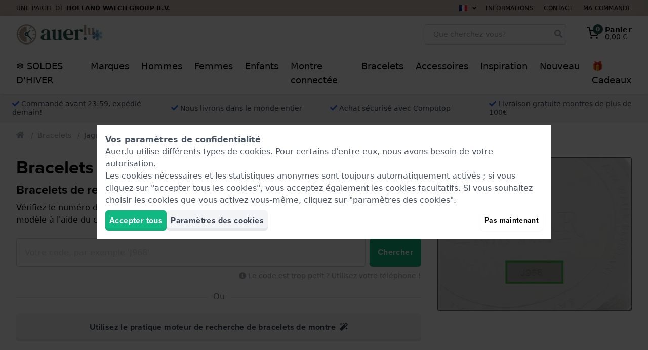

--- FILE ---
content_type: application/javascript
request_url: https://www.auer.lu/js/strap-wizard-pagebuilder.js?id=cbbeb9d41752b017afb8c4fd7481cd74
body_size: 1076
content:
(()=>{"use strict";if("undefined"!=typeof window){var t={get passive(){!0}};window.addEventListener("testPassive",null,t),window.removeEventListener("testPassive",null,t)}"undefined"!=typeof window&&window.navigator&&window.navigator.platform&&(/iP(ad|hone|od)/.test(window.navigator.platform)||"MacIntel"===window.navigator.platform&&window.navigator.maxTouchPoints);var e=function(t){dataLayer.push(t)};function n(t,e){var n=Object.keys(t);if(Object.getOwnPropertySymbols){var i=Object.getOwnPropertySymbols(t);e&&(i=i.filter((function(e){return Object.getOwnPropertyDescriptor(t,e).enumerable}))),n.push.apply(n,i)}return n}function i(t){for(var e=1;e<arguments.length;e++){var i=null!=arguments[e]?arguments[e]:{};e%2?n(Object(i),!0).forEach((function(e){o(t,e,i[e])})):Object.getOwnPropertyDescriptors?Object.defineProperties(t,Object.getOwnPropertyDescriptors(i)):n(Object(i)).forEach((function(e){Object.defineProperty(t,e,Object.getOwnPropertyDescriptor(i,e))}))}return t}function o(t,e,n){return e in t?Object.defineProperty(t,e,{value:n,enumerable:!0,configurable:!0,writable:!0}):t[e]=n,t}window.App=i(i({},window.App),{},{Pagebuilder:i(i({},window.App.Pagebuilder),{},{StrapWizardStart:function(t){return{open:!1,query:null,brands:null,loaded:!1,lockBody:function(t){t&&(this.loaded||this.loadBrands())},loadBrands:function(){var e=this;axios.post(t).then((function(t){e.brands=t.data})).catch((function(t){console.log(t)})).then((function(){e.loaded=!0}))}}},StrapWizardBrand:function(t,n){return{open:!1,step:n,firstStep:n,loading:!1,question:1,questions:{1:"straight_mount",2:"strap_width",3:"strap_material",4:"strap_color",5:"strap_clasp_color"},options:null,lockBody:function(n){n&&(this.step=this.firstStep,e({event:"strapSearchWizardUse",Page:t}))},checkForAutoOpen:function(){var t=window.location.hash;t&&"#wizard"===t&&(this.step=this.firstStep,this.open=!0)},prepareStep:function(t){switch(t){case"start":break;case"questions":window.dispatchEvent(new CustomEvent("clear-filters")),this.loading=!0,this.question=1}},loadQuestion:function(){if(this.question>this.questions.length)return this.loading=!1,void(this.step="result");var n=document.querySelectorAll('input[name="filter['+this.questions[this.question]+'][]"]');if(!n.length)return e({event:"strapSearchWizardComplete",Page:t}),void(this.question<=2?this.step="error":this.step="result");var i={};"strap_material"!==this.questions[this.question]&&"strap_color"!==this.questions[this.question]&&"strap_clasp_color"!==this.questions[this.question]||(i.none="Geen voorkeur"),n.forEach((function(t){i[t.value]=t.dataset.value})),this.loading=!1,this.options=i},setFilter:function(t){if(this.options=null,this.loading=!0,"none"!==t){var e=document.querySelector('input[name="filter['+this.questions[this.question]+'][]"][value="'+t+'"]');if(!e)return void(this.step="error");window.dispatchEvent(new CustomEvent("set-filter",{detail:{id:e.id}}))}this.question++,"none"===t&&this.loadQuestion()}}}})})})();

--- FILE ---
content_type: application/javascript
request_url: https://www.auer.lu/js/slider.js?id=3d20ab8c7b70a06064674dc403876f4f
body_size: 13051
content:
(()=>{"use strict";var t=window,e=t.requestAnimationFrame||t.webkitRequestAnimationFrame||t.mozRequestAnimationFrame||t.msRequestAnimationFrame||function(t){return setTimeout(t,16)},n=window,i=n.cancelAnimationFrame||n.mozCancelAnimationFrame||function(t){clearTimeout(t)};function r(){for(var t,e,n,i=arguments[0]||{},r=1,o=arguments.length;r<o;r++)if(null!==(t=arguments[r]))for(e in t)i!==(n=t[e])&&void 0!==n&&(i[e]=n);return i}function o(t){return["true","false"].indexOf(t)>=0?JSON.parse(t):t}function a(t,e,n,i){if(i)try{t.setItem(e,n)}catch(t){}return n}function u(){var t=document,e=t.body;return e||((e=t.createElement("body")).fake=!0),e}var l=document.documentElement;function s(t){var e="";return t.fake&&(e=l.style.overflow,t.style.background="",t.style.overflow=l.style.overflow="hidden",l.appendChild(t)),e}function c(t,e){t.fake&&(t.remove(),l.style.overflow=e,l.offsetHeight)}function f(t,e,n,i){"insertRule"in t?t.insertRule(e+"{"+n+"}",i):t.addRule(e,n,i)}function d(t){return("insertRule"in t?t.cssRules:t.rules).length}function v(t,e,n){for(var i=0,r=t.length;i<r;i++)e.call(n,t[i],i)}var p="classList"in document.createElement("_"),m=p?function(t,e){return t.classList.contains(e)}:function(t,e){return t.className.indexOf(e)>=0},h=p?function(t,e){m(t,e)||t.classList.add(e)}:function(t,e){m(t,e)||(t.className+=" "+e)},y=p?function(t,e){m(t,e)&&t.classList.remove(e)}:function(t,e){m(t,e)&&(t.className=t.className.replace(e,""))};function g(t,e){return t.hasAttribute(e)}function b(t,e){return t.getAttribute(e)}function x(t){return void 0!==t.item}function w(t,e){if(t=x(t)||t instanceof Array?t:[t],"[object Object]"===Object.prototype.toString.call(e))for(var n=t.length;n--;)for(var i in e)t[n].setAttribute(i,e[i])}function C(t,e){t=x(t)||t instanceof Array?t:[t];for(var n=(e=e instanceof Array?e:[e]).length,i=t.length;i--;)for(var r=n;r--;)t[i].removeAttribute(e[r])}function M(t){for(var e=[],n=0,i=t.length;n<i;n++)e.push(t[n]);return e}function T(t,e){"none"!==t.style.display&&(t.style.display="none")}function E(t,e){"none"===t.style.display&&(t.style.display="")}function O(t){return"none"!==window.getComputedStyle(t).display}function A(t){if("string"==typeof t){var e=[t],n=t.charAt(0).toUpperCase()+t.substr(1);["Webkit","Moz","ms","O"].forEach((function(i){"ms"===i&&"transform"!==t||e.push(i+n)})),t=e}for(var i=document.createElement("fakeelement"),r=(t.length,0);r<t.length;r++){var o=t[r];if(void 0!==i.style[o])return o}return!1}function S(t,e){var n=!1;return/^Webkit/.test(t)?n="webkit"+e+"End":/^O/.test(t)?n="o"+e+"End":t&&(n=e.toLowerCase()+"end"),n}var L=!1;try{var N=Object.defineProperty({},"passive",{get:function(){L=!0}});window.addEventListener("test",null,N)}catch(t){}var B=!!L&&{passive:!0};function D(t,e,n){for(var i in e){var r=["touchstart","touchmove"].indexOf(i)>=0&&!n&&B;t.addEventListener(i,e[i],r)}}function P(t,e){for(var n in e){var i=["touchstart","touchmove"].indexOf(n)>=0&&B;t.removeEventListener(n,e[n],i)}}function H(){return{topics:{},on:function(t,e){this.topics[t]=this.topics[t]||[],this.topics[t].push(e)},off:function(t,e){if(this.topics[t])for(var n=0;n<this.topics[t].length;n++)if(this.topics[t][n]===e){this.topics[t].splice(n,1);break}},emit:function(t,e){e.type=t,this.topics[t]&&this.topics[t].forEach((function(n){n(e,t)}))}}}Object.keys||(Object.keys=function(t){var e=[];for(var n in t)Object.prototype.hasOwnProperty.call(t,n)&&e.push(n);return e}),"remove"in Element.prototype||(Element.prototype.remove=function(){this.parentNode&&this.parentNode.removeChild(this)});var k=function(t){t=r({container:".slider",mode:"carousel",axis:"horizontal",items:1,gutter:0,edgePadding:0,fixedWidth:!1,autoWidth:!1,viewportMax:!1,slideBy:1,center:!1,controls:!0,controlsPosition:"top",controlsText:["prev","next"],controlsContainer:!1,prevButton:!1,nextButton:!1,nav:!0,navPosition:"top",navContainer:!1,navAsThumbnails:!1,arrowKeys:!1,speed:300,autoplay:!1,autoplayPosition:"top",autoplayTimeout:5e3,autoplayDirection:"forward",autoplayText:["start","stop"],autoplayHoverPause:!1,autoplayButton:!1,autoplayButtonOutput:!0,autoplayResetOnVisibility:!0,animateIn:"tns-fadeIn",animateOut:"tns-fadeOut",animateNormal:"tns-normal",animateDelay:!1,loop:!0,rewind:!1,autoHeight:!1,responsive:!1,lazyload:!1,lazyloadSelector:".tns-lazy-img",touch:!0,mouseDrag:!1,swipeAngle:15,nested:!1,preventActionWhenRunning:!1,preventScrollOnTouch:!1,freezable:!0,onInit:!1,useLocalStorage:!0,nonce:!1},t||{});var n=document,l=window,p={ENTER:13,SPACE:32,LEFT:37,RIGHT:39},x={},L=t.useLocalStorage;if(L){var N=navigator.userAgent,B=new Date;try{(x=l.localStorage)?(x.setItem(B,B),L=x.getItem(B)==B,x.removeItem(B)):L=!1,L||(x={})}catch(t){L=!1}L&&(x.tnsApp&&x.tnsApp!==N&&["tC","tPL","tMQ","tTf","t3D","tTDu","tTDe","tADu","tADe","tTE","tAE"].forEach((function(t){x.removeItem(t)})),localStorage.tnsApp=N)}var R=x.tC?o(x.tC):a(x,"tC",function(){var t=document,e=u(),n=s(e),i=t.createElement("div"),r=!1;e.appendChild(i);try{for(var o,a="(10px * 10)",l=["calc"+a,"-moz-calc"+a,"-webkit-calc"+a],f=0;f<3;f++)if(o=l[f],i.style.width=o,100===i.offsetWidth){r=o.replace(a,"");break}}catch(t){}return e.fake?c(e,n):i.remove(),r}(),L),I=x.tPL?o(x.tPL):a(x,"tPL",function(){var t,e=document,n=u(),i=s(n),r=e.createElement("div"),o=e.createElement("div"),a="";r.className="tns-t-subp2",o.className="tns-t-ct";for(var l=0;l<70;l++)a+="<div></div>";return o.innerHTML=a,r.appendChild(o),n.appendChild(r),t=Math.abs(r.getBoundingClientRect().left-o.children[67].getBoundingClientRect().left)<2,n.fake?c(n,i):r.remove(),t}(),L),j=x.tMQ?o(x.tMQ):a(x,"tMQ",function(){if(window.matchMedia||window.msMatchMedia)return!0;var t,e=document,n=u(),i=s(n),r=e.createElement("div"),o=e.createElement("style"),a="@media all and (min-width:1px){.tns-mq-test{position:absolute}}";return o.type="text/css",r.className="tns-mq-test",n.appendChild(o),n.appendChild(r),o.styleSheet?o.styleSheet.cssText=a:o.appendChild(e.createTextNode(a)),t=window.getComputedStyle?window.getComputedStyle(r).position:r.currentStyle.position,n.fake?c(n,i):r.remove(),"absolute"===t}(),L),z=x.tTf?o(x.tTf):a(x,"tTf",A("transform"),L),W=x.t3D?o(x.t3D):a(x,"t3D",function(t){if(!t)return!1;if(!window.getComputedStyle)return!1;var e,n=document,i=u(),r=s(i),o=n.createElement("p"),a=t.length>9?"-"+t.slice(0,-9).toLowerCase()+"-":"";return a+="transform",i.insertBefore(o,null),o.style[t]="translate3d(1px,1px,1px)",e=window.getComputedStyle(o).getPropertyValue(a),i.fake?c(i,r):o.remove(),void 0!==e&&e.length>0&&"none"!==e}(z),L),q=x.tTDu?o(x.tTDu):a(x,"tTDu",A("transitionDuration"),L),F=x.tTDe?o(x.tTDe):a(x,"tTDe",A("transitionDelay"),L),V=x.tADu?o(x.tADu):a(x,"tADu",A("animationDuration"),L),G=x.tADe?o(x.tADe):a(x,"tADe",A("animationDelay"),L),Q=x.tTE?o(x.tTE):a(x,"tTE",S(q,"Transition"),L),X=x.tAE?o(x.tAE):a(x,"tAE",S(V,"Animation"),L),Y=l.console&&"function"==typeof l.console.warn,K=["container","controlsContainer","prevButton","nextButton","navContainer","autoplayButton"],J={};if(K.forEach((function(e){if("string"==typeof t[e]){var i=t[e],r=n.querySelector(i);if(J[e]=i,!r||!r.nodeName)return void(Y&&console.warn("Can't find",t[e]));t[e]=r}})),!(t.container.children.length<1)){var U=t.responsive,_=t.nested,Z="carousel"===t.mode;if(U){0 in U&&(t=r(t,U[0]),delete U[0]);var $={};for(var tt in U){var et=U[tt];et="number"==typeof et?{items:et}:et,$[tt]=et}U=$,$=null}if(Z||function t(e){for(var n in e)Z||("slideBy"===n&&(e[n]="page"),"edgePadding"===n&&(e[n]=!1),"autoHeight"===n&&(e[n]=!1)),"responsive"===n&&t(e[n])}(t),!Z){t.axis="horizontal",t.slideBy="page",t.edgePadding=!1;var nt=t.animateIn,it=t.animateOut,rt=t.animateDelay,ot=t.animateNormal}var at,ut,lt="horizontal"===t.axis,st=n.createElement("div"),ct=n.createElement("div"),ft=t.container,dt=ft.parentNode,vt=ft.outerHTML,pt=ft.children,mt=pt.length,ht=Pn(),yt=!1;U&&ti(),Z&&(ft.className+=" tns-vpfix");var gt,bt,xt,wt,Ct,Mt,Tt,Et,Ot,At=t.autoWidth,St=jn("fixedWidth"),Lt=jn("edgePadding"),Nt=jn("gutter"),Bt=Rn(),Dt=jn("center"),Pt=At?1:Math.floor(jn("items")),Ht=jn("slideBy"),kt=t.viewportMax||t.fixedWidthViewportWidth,Rt=jn("arrowKeys"),It=jn("speed"),jt=t.rewind,zt=!jt&&t.loop,Wt=jn("autoHeight"),qt=jn("controls"),Ft=jn("controlsText"),Vt=jn("nav"),Gt=jn("touch"),Qt=jn("mouseDrag"),Xt=jn("autoplay"),Yt=jn("autoplayTimeout"),Kt=jn("autoplayText"),Jt=jn("autoplayHoverPause"),Ut=jn("autoplayResetOnVisibility"),_t=(Tt=null,Et=jn("nonce"),Ot=document.createElement("style"),Tt&&Ot.setAttribute("media",Tt),Et&&Ot.setAttribute("nonce",Et),document.querySelector("head").appendChild(Ot),Ot.sheet?Ot.sheet:Ot.styleSheet),Zt=t.lazyload,$t=t.lazyloadSelector,te=[],ee=zt?(Ct=function(){if(At||St&&!kt)return mt-1;var e=St?"fixedWidth":"items",n=[];if((St||t[e]<mt)&&n.push(t[e]),U)for(var i in U){var r=U[i][e];r&&(St||r<mt)&&n.push(r)}return n.length||n.push(0),Math.ceil(St?kt/Math.min.apply(null,n):Math.max.apply(null,n))}(),Mt=Z?Math.ceil((5*Ct-mt)/2):4*Ct-mt,Mt=Math.max(Ct,Mt),In("edgePadding")?Mt+1:Mt):0,ne=Z?mt+2*ee:mt+ee,ie=!(!St&&!At||zt),re=St?Oi():null,oe=!Z||!zt,ae=lt?"left":"top",ue="",le="",se=St?function(){return Dt&&!zt?mt-1:Math.ceil(-re/(St+Nt))}:At?function(){for(var t=0;t<ne;t++)if(gt[t]>=-re)return t}:function(){return Dt&&Z&&!zt?mt-1:zt||Z?Math.max(0,ne-Math.ceil(Pt)):ne-1},ce=Nn(jn("startIndex")),fe=ce,de=(Ln(),0),ve=At?null:se(),pe=t.preventActionWhenRunning,me=t.swipeAngle,he=!me||"?",ye=!1,ge=t.onInit,be=new H,xe=" tns-slider tns-"+t.mode,we=ft.id||(wt=window.tnsId,window.tnsId=wt?wt+1:1,"tns"+window.tnsId),Ce=jn("disable"),Me=!1,Te=t.freezable,Ee=!(!Te||At)&&$n(),Oe=!1,Ae={click:ki,keydown:function(t){t=Vi(t);var e=[p.LEFT,p.RIGHT].indexOf(t.keyCode);e>=0&&(0===e?Je.disabled||ki(t,-1):Ue.disabled||ki(t,1))}},Se={click:function(t){if(ye){if(pe)return;Pi()}var e=Gi(t=Vi(t));for(;e!==tn&&!g(e,"data-nav");)e=e.parentNode;if(g(e,"data-nav")){var n=on=Number(b(e,"data-nav")),i=St||At?n*mt/nn:n*Pt;Hi(Re?n:Math.min(Math.ceil(i),mt-1),t),an===n&&(dn&&Wi(),on=-1)}},keydown:function(t){t=Vi(t);var e=n.activeElement;if(!g(e,"data-nav"))return;var i=[p.LEFT,p.RIGHT,p.ENTER,p.SPACE].indexOf(t.keyCode),r=Number(b(e,"data-nav"));i>=0&&(0===i?r>0&&Fi($e[r-1]):1===i?r<nn-1&&Fi($e[r+1]):(on=r,Hi(r,t)))}},Le={mouseover:function(){dn&&(Ii(),vn=!0)},mouseout:function(){vn&&(Ri(),vn=!1)}},Ne={visibilitychange:function(){n.hidden?dn&&(Ii(),mn=!0):mn&&(Ri(),mn=!1)}},Be={keydown:function(t){t=Vi(t);var e=[p.LEFT,p.RIGHT].indexOf(t.keyCode);e>=0&&ki(t,0===e?-1:1)}},De={touchstart:Ki,touchmove:Ji,touchend:_i,touchcancel:_i},Pe={mousedown:Ki,mousemove:Ji,mouseup:_i,mouseleave:_i},He=In("controls"),ke=In("nav"),Re=!!At||t.navAsThumbnails,Ie=In("autoplay"),je=In("touch"),ze=In("mouseDrag"),We="tns-slide-active",qe="tns-slide-cloned",Fe="tns-complete",Ve={load:function(t){si(Gi(t))},error:function(t){e=Gi(t),h(e,"failed"),ci(e);var e}},Ge="force"===t.preventScrollOnTouch;if(He)var Qe,Xe,Ye=t.controlsContainer,Ke=t.controlsContainer?t.controlsContainer.outerHTML:"",Je=t.prevButton,Ue=t.nextButton,_e=t.prevButton?t.prevButton.outerHTML:"",Ze=t.nextButton?t.nextButton.outerHTML:"";if(ke)var $e,tn=t.navContainer,en=t.navContainer?t.navContainer.outerHTML:"",nn=At?mt:$i(),rn=0,on=-1,an=Dn(),un=an,ln="tns-nav-active",sn="Carousel Page ",cn=" (Current Slide)";if(Ie)var fn,dn,vn,pn,mn,hn="forward"===t.autoplayDirection?1:-1,yn=t.autoplayButton,gn=t.autoplayButton?t.autoplayButton.outerHTML:"",bn=["<span class='tns-visually-hidden'>"," animation</span>"];if(je||ze)var xn,wn,Cn={},Mn={},Tn=!1,En=lt?function(t,e){return t.x-e.x}:function(t,e){return t.y-e.y};At||Sn(Ce||Ee),z&&(ae=z,ue="translate",W?(ue+=lt?"3d(":"3d(0px, ",le=lt?", 0px, 0px)":", 0px)"):(ue+=lt?"X(":"Y(",le=")")),Z&&(ft.className=ft.className.replace("tns-vpfix","")),function(){In("gutter");st.className="tns-outer",ct.className="tns-inner",st.id=we+"-ow",ct.id=we+"-iw",""===ft.id&&(ft.id=we);xe+=I||At?" tns-subpixel":" tns-no-subpixel",xe+=R?" tns-calc":" tns-no-calc",At&&(xe+=" tns-autowidth");xe+=" tns-"+t.axis,ft.className+=xe,Z?((at=n.createElement("div")).id=we+"-mw",at.className="tns-ovh",st.appendChild(at),at.appendChild(ct)):st.appendChild(ct);if(Wt){(at||ct).className+=" tns-ah"}if(dt.insertBefore(st,ft),ct.appendChild(ft),v(pt,(function(t,e){h(t,"tns-item"),t.id||(t.id=we+"-item"+e),!Z&&ot&&h(t,ot),w(t,{"aria-hidden":"true",tabindex:"-1"})})),ee){for(var e=n.createDocumentFragment(),i=n.createDocumentFragment(),r=ee;r--;){var o=r%mt,a=pt[o].cloneNode(!0);if(h(a,qe),C(a,"id"),i.insertBefore(a,i.firstChild),Z){var u=pt[mt-1-o].cloneNode(!0);h(u,qe),C(u,"id"),e.appendChild(u)}}ft.insertBefore(e,ft.firstChild),ft.appendChild(i),pt=ft.children}}(),function(){if(!Z)for(var e=ce,n=ce+Math.min(mt,Pt);e<n;e++){var i=pt[e];i.style.left=100*(e-ce)/Pt+"%",h(i,nt),y(i,ot)}lt&&(I||At?(f(_t,"#"+we+" > .tns-item","font-size:"+l.getComputedStyle(pt[0]).fontSize+";",d(_t)),f(_t,"#"+we,"font-size:0;",d(_t))):Z&&v(pt,(function(t,e){t.style.marginLeft=function(t){return R?R+"("+100*t+"% / "+ne+")":100*t/ne+"%"}(e)})));if(j){if(q){var r=at&&t.autoHeight?Gn(t.speed):"";f(_t,"#"+we+"-mw",r,d(_t))}r=zn(t.edgePadding,t.gutter,t.fixedWidth,t.speed,t.autoHeight),f(_t,"#"+we+"-iw",r,d(_t)),Z&&(r=lt&&!At?"width:"+Wn(t.fixedWidth,t.gutter,t.items)+";":"",q&&(r+=Gn(It)),f(_t,"#"+we,r,d(_t))),r=lt&&!At?qn(t.fixedWidth,t.gutter,t.items):"",t.gutter&&(r+=Fn(t.gutter)),Z||(q&&(r+=Gn(It)),V&&(r+=Qn(It))),r&&f(_t,"#"+we+" > .tns-item",r,d(_t))}else{Z&&Wt&&(at.style[q]=It/1e3+"s"),ct.style.cssText=zn(Lt,Nt,St,Wt),Z&&lt&&!At&&(ft.style.width=Wn(St,Nt,Pt));r=lt&&!At?qn(St,Nt,Pt):"";Nt&&(r+=Fn(Nt)),r&&f(_t,"#"+we+" > .tns-item",r,d(_t))}if(U&&j)for(var o in U){o=parseInt(o);var a=U[o],u=(r="",""),s="",c="",p="",m=At?null:jn("items",o),g=jn("fixedWidth",o),b=jn("speed",o),x=jn("edgePadding",o),w=jn("autoHeight",o),C=jn("gutter",o);q&&at&&jn("autoHeight",o)&&"speed"in a&&(u="#"+we+"-mw{"+Gn(b)+"}"),("edgePadding"in a||"gutter"in a)&&(s="#"+we+"-iw{"+zn(x,C,g,b,w)+"}"),Z&&lt&&!At&&("fixedWidth"in a||"items"in a||St&&"gutter"in a)&&(c="width:"+Wn(g,C,m)+";"),q&&"speed"in a&&(c+=Gn(b)),c&&(c="#"+we+"{"+c+"}"),("fixedWidth"in a||St&&"gutter"in a||!Z&&"items"in a)&&(p+=qn(g,C,m)),"gutter"in a&&(p+=Fn(C)),!Z&&"speed"in a&&(q&&(p+=Gn(b)),V&&(p+=Qn(b))),p&&(p="#"+we+" > .tns-item{"+p+"}"),(r=u+s+c+p)&&_t.insertRule("@media (min-width: "+o/16+"em) {"+r+"}",_t.cssRules.length)}}(),Xn();var On=zt?Z?function(){var t=de,e=ve;t+=Ht,e-=Ht,Lt?(t+=1,e-=1):St&&(Bt+Nt)%(St+Nt)&&(e-=1),ee&&(ce>e?ce-=mt:ce<t&&(ce+=mt))}:function(){if(ce>ve)for(;ce>=de+mt;)ce-=mt;else if(ce<de)for(;ce<=ve-mt;)ce+=mt}:function(){ce=Math.max(de,Math.min(ve,ce))},An=Z?function(){var t,e,n,i,r,o,a,u,l,s,c;Ti(ft,""),q||!It?(Li(),It&&O(ft)||Pi()):(t=ft,e=ae,n=ue,i=le,r=Ai(),o=It,a=Pi,u=Math.min(o,10),l=r.indexOf("%")>=0?"%":"px",r=r.replace(l,""),s=Number(t.style[e].replace(n,"").replace(i,"").replace(l,"")),c=(r-s)/o*u,setTimeout((function r(){o-=u,s+=c,t.style[e]=n+s+l+i,o>0?setTimeout(r,u):a()}),u)),lt||Zi()}:function(){te=[];var t={};t[Q]=t[X]=Pi,P(pt[fe],t),D(pt[ce],t),Ni(fe,nt,it,!0),Ni(ce,ot,nt),Q&&X&&It&&O(ft)||Pi()};return{version:"2.9.4",getInfo:er,events:be,goTo:Hi,play:function(){Xt&&!dn&&(zi(),pn=!1)},pause:function(){dn&&(Wi(),pn=!0)},isOn:yt,updateSliderHeight:hi,refresh:Xn,destroy:function(){if(_t.disabled=!0,_t.ownerNode&&_t.ownerNode.remove(),P(l,{resize:_n}),Rt&&P(n,Be),Ye&&P(Ye,Ae),tn&&P(tn,Se),P(ft,Le),P(ft,Ne),yn&&P(yn,{click:qi}),Xt&&clearInterval(fn),Z&&Q){var e={};e[Q]=Pi,P(ft,e)}Gt&&P(ft,De),Qt&&P(ft,Pe);var i=[vt,Ke,_e,Ze,en,gn];for(var r in K.forEach((function(e,n){var r="container"===e?st:t[e];if("object"==typeof r&&r){var o=!!r.previousElementSibling&&r.previousElementSibling,a=r.parentNode;r.outerHTML=i[n],t[e]=o?o.nextElementSibling:a.firstElementChild}})),K=nt=it=rt=ot=lt=st=ct=ft=dt=vt=pt=mt=ut=ht=At=St=Lt=Nt=Bt=Pt=Ht=kt=Rt=It=jt=zt=Wt=_t=Zt=gt=te=ee=ne=ie=re=oe=ae=ue=le=se=ce=fe=de=ve=me=he=ye=ge=be=xe=we=Ce=Me=Te=Ee=Oe=Ae=Se=Le=Ne=Be=De=Pe=He=ke=Re=Ie=je=ze=We=Fe=Ve=bt=qt=Ft=Ye=Ke=Je=Ue=Qe=Xe=Vt=tn=en=$e=nn=rn=on=an=un=ln=sn=cn=Xt=Yt=hn=Kt=Jt=yn=gn=Ut=bn=fn=dn=vn=pn=mn=Cn=Mn=xn=Tn=wn=En=Gt=Qt=null,this)"rebuild"!==r&&(this[r]=null);yt=!1},rebuild:function(){return k(r(t,J))}}}function Sn(t){t&&(qt=Vt=Gt=Qt=Rt=Xt=Jt=Ut=!1)}function Ln(){for(var t=Z?ce-ee:ce;t<0;)t+=mt;return t%mt+1}function Nn(t){return t=t?Math.max(0,Math.min(zt?mt-1:mt-Pt,t)):0,Z?t+ee:t}function Bn(t){for(null==t&&(t=ce),Z&&(t-=ee);t<0;)t+=mt;return Math.floor(t%mt)}function Dn(){var t,e=Bn();return t=Re?e:St||At?Math.ceil((e+1)*nn/mt-1):Math.floor(e/Pt),!zt&&Z&&ce===ve&&(t=nn-1),t}function Pn(){return l.innerWidth||n.documentElement.clientWidth||n.body.clientWidth}function Hn(t){return"top"===t?"afterbegin":"beforeend"}function kn(t){if(null!=t){var e,i,r=n.createElement("div");return t.appendChild(r),i=(e=r.getBoundingClientRect()).right-e.left,r.remove(),i||kn(t.parentNode)}}function Rn(){var t=Lt?2*Lt-Nt:0;return kn(dt)-t}function In(e){if(t[e])return!0;if(U)for(var n in U)if(U[n][e])return!0;return!1}function jn(e,n){if(null==n&&(n=ht),"items"===e&&St)return Math.floor((Bt+Nt)/(St+Nt))||1;var i=t[e];if(U)for(var r in U)n>=parseInt(r)&&e in U[r]&&(i=U[r][e]);return"slideBy"===e&&"page"===i&&(i=jn("items")),Z||"slideBy"!==e&&"items"!==e||(i=Math.floor(i)),i}function zn(t,e,n,i,r){var o="";if(void 0!==t){var a=t;e&&(a-=e),o=lt?"margin: 0 "+a+"px 0 "+t+"px;":"margin: "+t+"px 0 "+a+"px 0;"}else if(e&&!n){var u="-"+e+"px";o="margin: 0 "+(lt?u+" 0 0":"0 "+u+" 0")+";"}return!Z&&r&&q&&i&&(o+=Gn(i)),o}function Wn(t,e,n){return t?(t+e)*ne+"px":R?R+"("+100*ne+"% / "+n+")":100*ne/n+"%"}function qn(t,e,n){var i;if(t)i=t+e+"px";else{Z||(n=Math.floor(n));var r=Z?ne:n;i=R?R+"(100% / "+r+")":100/r+"%"}return i="width:"+i,"inner"!==_?i+";":i+" !important;"}function Fn(t){var e="";!1!==t&&(e=(lt?"padding-":"margin-")+(lt?"right":"bottom")+": "+t+"px;");return e}function Vn(t,e){var n=t.substring(0,t.length-e).toLowerCase();return n&&(n="-"+n+"-"),n}function Gn(t){return Vn(q,18)+"transition-duration:"+t/1e3+"s;"}function Qn(t){return Vn(V,17)+"animation-duration:"+t/1e3+"s;"}function Xn(){if(In("autoHeight")||At||!lt){var t=ft.querySelectorAll("img");v(t,(function(t){var e=t.src;Zt||(e&&e.indexOf("data:image")<0?(t.src="",D(t,Ve),h(t,"loading"),t.src=e):si(t))})),e((function(){vi(M(t),(function(){bt=!0}))})),In("autoHeight")&&(t=fi(ce,Math.min(ce+Pt-1,ne-1))),Zt?Yn():e((function(){vi(M(t),Yn)}))}else Z&&Si(),Jn(),Un()}function Yn(){if(At&&mt>1){var t=zt?ce:mt-1;!function e(){var n=pt[t].getBoundingClientRect().left,i=pt[t-1].getBoundingClientRect().right;Math.abs(n-i)<=1?Kn():setTimeout((function(){e()}),16)}()}else Kn()}function Kn(){lt&&!At||(yi(),At?(re=Oi(),Te&&(Ee=$n()),ve=se(),Sn(Ce||Ee)):Zi()),Z&&Si(),Jn(),Un()}function Jn(){if(gi(),st.insertAdjacentHTML("afterbegin",'<div class="tns-liveregion tns-visually-hidden" aria-live="polite" aria-atomic="true">slide <span class="current">'+ai()+"</span>  of "+mt+"</div>"),xt=st.querySelector(".tns-liveregion .current"),Ie){var e=Xt?"stop":"start";yn?w(yn,{"data-action":e}):t.autoplayButtonOutput&&(st.insertAdjacentHTML(Hn(t.autoplayPosition),'<button type="button" data-action="'+e+'">'+bn[0]+e+bn[1]+Kt[0]+"</button>"),yn=st.querySelector("[data-action]")),yn&&D(yn,{click:qi}),Xt&&(zi(),Jt&&D(ft,Le),Ut&&D(ft,Ne))}if(ke){if(tn)w(tn,{"aria-label":"Carousel Pagination"}),v($e=tn.children,(function(t,e){w(t,{"data-nav":e,tabindex:"-1","aria-label":sn+(e+1),"aria-controls":we})}));else{for(var n="",i=Re?"":'style="display:none"',r=0;r<mt;r++)n+='<button type="button" data-nav="'+r+'" tabindex="-1" aria-controls="'+we+'" '+i+' aria-label="'+sn+(r+1)+'"></button>';n='<div class="tns-nav" aria-label="Carousel Pagination">'+n+"</div>",st.insertAdjacentHTML(Hn(t.navPosition),n),tn=st.querySelector(".tns-nav"),$e=tn.children}if(tr(),q){var o=q.substring(0,q.length-18).toLowerCase(),a="transition: all "+It/1e3+"s";o&&(a="-"+o+"-"+a),f(_t,"[aria-controls^="+we+"-item]",a,d(_t))}w($e[an],{"aria-label":sn+(an+1)+cn}),C($e[an],"tabindex"),h($e[an],ln),D(tn,Se)}He&&(Ye||Je&&Ue||(st.insertAdjacentHTML(Hn(t.controlsPosition),'<div class="tns-controls" aria-label="Carousel Navigation" tabindex="0"><button type="button" data-controls="prev" tabindex="-1" aria-controls="'+we+'">'+Ft[0]+'</button><button type="button" data-controls="next" tabindex="-1" aria-controls="'+we+'">'+Ft[1]+"</button></div>"),Ye=st.querySelector(".tns-controls")),Je&&Ue||(Je=Ye.children[0],Ue=Ye.children[1]),t.controlsContainer&&w(Ye,{"aria-label":"Carousel Navigation",tabindex:"0"}),(t.controlsContainer||t.prevButton&&t.nextButton)&&w([Je,Ue],{"aria-controls":we,tabindex:"-1"}),(t.controlsContainer||t.prevButton&&t.nextButton)&&(w(Je,{"data-controls":"prev"}),w(Ue,{"data-controls":"next"})),Qe=xi(Je),Xe=xi(Ue),Mi(),Ye?D(Ye,Ae):(D(Je,Ae),D(Ue,Ae))),ei()}function Un(){if(Z&&Q){var e={};e[Q]=Pi,D(ft,e)}Gt&&D(ft,De,t.preventScrollOnTouch),Qt&&D(ft,Pe),Rt&&D(n,Be),"inner"===_?be.on("outerResized",(function(){Zn(),be.emit("innerLoaded",er())})):(U||St||At||Wt||!lt)&&D(l,{resize:_n}),Wt&&("outer"===_?be.on("innerLoaded",di):Ce||di()),li(),Ce?ri():Ee&&ii(),be.on("indexChanged",pi),"inner"===_&&be.emit("innerLoaded",er()),"function"==typeof ge&&ge(er()),yt=!0}function _n(t){e((function(){Zn(Vi(t))}))}function Zn(e){if(yt){"outer"===_&&be.emit("outerResized",er(e)),ht=Pn();var i,r=ut,o=!1;U&&(ti(),(i=r!==ut)&&be.emit("newBreakpointStart",er(e)));var a,u,l=Pt,s=Ce,c=Ee,p=Rt,m=qt,g=Vt,b=Gt,x=Qt,w=Xt,C=Jt,M=Ut,O=ce;if(i){var A=St,S=Wt,L=Ft,N=Dt,B=Kt;if(!j)var H=Nt,k=Lt}if(Rt=jn("arrowKeys"),qt=jn("controls"),Vt=jn("nav"),Gt=jn("touch"),Dt=jn("center"),Qt=jn("mouseDrag"),Xt=jn("autoplay"),Jt=jn("autoplayHoverPause"),Ut=jn("autoplayResetOnVisibility"),i&&(Ce=jn("disable"),St=jn("fixedWidth"),It=jn("speed"),Wt=jn("autoHeight"),Ft=jn("controlsText"),Kt=jn("autoplayText"),Yt=jn("autoplayTimeout"),j||(Lt=jn("edgePadding"),Nt=jn("gutter"))),Sn(Ce),Bt=Rn(),lt&&!At||Ce||(yi(),lt||(Zi(),o=!0)),(St||At)&&(re=Oi(),ve=se()),(i||St)&&(Pt=jn("items"),Ht=jn("slideBy"),(u=Pt!==l)&&(St||At||(ve=se()),On())),i&&Ce!==s&&(Ce?ri():function(){if(!Me)return;if(_t.disabled=!1,ft.className+=xe,Si(),zt)for(var t=ee;t--;)Z&&E(pt[t]),E(pt[ne-t-1]);if(!Z)for(var e=ce,n=ce+mt;e<n;e++){var i=pt[e],r=e<ce+Pt?nt:ot;i.style.left=100*(e-ce)/Pt+"%",h(i,r)}ni(),Me=!1}()),Te&&(i||St||At)&&(Ee=$n())!==c&&(Ee?(Li(Ai(Nn(0))),ii()):(!function(){if(!Oe)return;Lt&&j&&(ct.style.margin="");if(ee)for(var t="tns-transparent",e=ee;e--;)Z&&y(pt[e],t),y(pt[ne-e-1],t);ni(),Oe=!1}(),o=!0)),Sn(Ce||Ee),Xt||(Jt=Ut=!1),Rt!==p&&(Rt?D(n,Be):P(n,Be)),qt!==m&&(qt?Ye?E(Ye):(Je&&E(Je),Ue&&E(Ue)):Ye?T(Ye):(Je&&T(Je),Ue&&T(Ue))),Vt!==g&&(Vt?(E(tn),tr()):T(tn)),Gt!==b&&(Gt?D(ft,De,t.preventScrollOnTouch):P(ft,De)),Qt!==x&&(Qt?D(ft,Pe):P(ft,Pe)),Xt!==w&&(Xt?(yn&&E(yn),dn||pn||zi()):(yn&&T(yn),dn&&Wi())),Jt!==C&&(Jt?D(ft,Le):P(ft,Le)),Ut!==M&&(Ut?D(n,Ne):P(n,Ne)),i){if(St===A&&Dt===N||(o=!0),Wt!==S&&(Wt||(ct.style.height="")),qt&&Ft!==L&&(Je.innerHTML=Ft[0],Ue.innerHTML=Ft[1]),yn&&Kt!==B){var R=Xt?1:0,I=yn.innerHTML,z=I.length-B[R].length;I.substring(z)===B[R]&&(yn.innerHTML=I.substring(0,z)+Kt[R])}}else Dt&&(St||At)&&(o=!0);if((u||St&&!At)&&(nn=$i(),tr()),(a=ce!==O)?(be.emit("indexChanged",er()),o=!0):u?a||pi():(St||At)&&(li(),gi(),oi()),u&&!Z&&function(){for(var t=ce+Math.min(mt,Pt),e=ne;e--;){var n=pt[e];e>=ce&&e<t?(h(n,"tns-moving"),n.style.left=100*(e-ce)/Pt+"%",h(n,nt),y(n,ot)):n.style.left&&(n.style.left="",h(n,ot),y(n,nt)),y(n,it)}setTimeout((function(){v(pt,(function(t){y(t,"tns-moving")}))}),300)}(),!Ce&&!Ee){if(i&&!j&&(Lt===k&&Nt===H||(ct.style.cssText=zn(Lt,Nt,St,It,Wt)),lt)){Z&&(ft.style.width=Wn(St,Nt,Pt));var W=qn(St,Nt,Pt)+Fn(Nt);!function(t,e){"deleteRule"in t?t.deleteRule(e):t.removeRule(e)}(_t,d(_t)-1),f(_t,"#"+we+" > .tns-item",W,d(_t))}Wt&&di(),o&&(Si(),fe=ce)}i&&be.emit("newBreakpointEnd",er(e))}}function $n(){if(!St&&!At)return mt<=(Dt?Pt-(Pt-1)/2:Pt);var t=St?(St+Nt)*mt:gt[mt],e=Lt?Bt+2*Lt:Bt+Nt;return Dt&&(e-=St?(Bt-St)/2:(Bt-(gt[ce+1]-gt[ce]-Nt))/2),t<=e}function ti(){for(var t in ut=0,U)t=parseInt(t),ht>=t&&(ut=t)}function ei(){!Xt&&yn&&T(yn),!Vt&&tn&&T(tn),qt||(Ye?T(Ye):(Je&&T(Je),Ue&&T(Ue)))}function ni(){Xt&&yn&&E(yn),Vt&&tn&&E(tn),qt&&(Ye?E(Ye):(Je&&E(Je),Ue&&E(Ue)))}function ii(){if(!Oe){if(Lt&&(ct.style.margin="0px"),ee)for(var t="tns-transparent",e=ee;e--;)Z&&h(pt[e],t),h(pt[ne-e-1],t);ei(),Oe=!0}}function ri(){if(!Me){if(_t.disabled=!0,ft.className=ft.className.replace(xe.substring(1),""),C(ft,["style"]),zt)for(var t=ee;t--;)Z&&T(pt[t]),T(pt[ne-t-1]);if(lt&&Z||C(ct,["style"]),!Z)for(var e=ce,n=ce+mt;e<n;e++){var i=pt[e];C(i,["style"]),y(i,nt),y(i,ot)}ei(),Me=!0}}function oi(){var t=ai();xt.innerHTML!==t&&(xt.innerHTML=t)}function ai(){var t=ui(),e=t[0]+1,n=t[1]+1;return e===n?e+"":e+" to "+n}function ui(t){null==t&&(t=Ai());var e,n,i,r=ce;if(Dt||Lt?(At||St)&&(n=-(parseFloat(t)+Lt),i=n+Bt+2*Lt):At&&(n=gt[ce],i=n+Bt),At)gt.forEach((function(t,o){o<ne&&((Dt||Lt)&&t<=n+.5&&(r=o),i-t>=.5&&(e=o))}));else{if(St){var o=St+Nt;Dt||Lt?(r=Math.floor(n/o),e=Math.ceil(i/o-1)):e=r+Math.ceil(Bt/o)-1}else if(Dt||Lt){var a=Pt-1;if(Dt?(r-=a/2,e=ce+a/2):e=ce+a,Lt){var u=Lt*Pt/Bt;r-=u,e+=u}r=Math.floor(r),e=Math.ceil(e)}else e=r+Pt-1;r=Math.max(r,0),e=Math.min(e,ne-1)}return[r,e]}function li(){if(Zt&&!Ce){var t=ui();t.push($t),fi.apply(null,t).forEach((function(t){if(!m(t,Fe)){var e={};e[Q]=function(t){t.stopPropagation()},D(t,e),D(t,Ve),t.src=b(t,"data-src");var n=b(t,"data-srcset");n&&(t.srcset=n),h(t,"loading")}}))}}function si(t){h(t,"loaded"),ci(t)}function ci(t){h(t,Fe),y(t,"loading"),P(t,Ve)}function fi(t,e,n){var i=[];for(n||(n="img");t<=e;)v(pt[t].querySelectorAll(n),(function(t){i.push(t)})),t++;return i}function di(){var t=fi.apply(null,ui());e((function(){vi(t,hi)}))}function vi(t,n){return bt?n():(t.forEach((function(e,n){!Zt&&e.complete&&ci(e),m(e,Fe)&&t.splice(n,1)})),t.length?void e((function(){vi(t,n)})):n())}function pi(){li(),gi(),oi(),Mi(),function(){if(Vt&&(an=on>=0?on:Dn(),on=-1,an!==un)){var t=$e[un],e=$e[an];w(t,{tabindex:"-1","aria-label":sn+(un+1)}),y(t,ln),w(e,{"aria-label":sn+(an+1)+cn}),C(e,"tabindex"),h(e,ln),un=an}}()}function mi(t,e){for(var n=[],i=t,r=Math.min(t+e,ne);i<r;i++)n.push(pt[i].offsetHeight);return Math.max.apply(null,n)}function hi(){var t=Wt?mi(ce,Pt):mi(ee,mt),e=at||ct;e.style.height!==t&&(e.style.height=t+"px")}function yi(){gt=[0];var t=lt?"left":"top",e=lt?"right":"bottom",n=pt[0].getBoundingClientRect()[t];v(pt,(function(i,r){r&&gt.push(i.getBoundingClientRect()[t]-n),r===ne-1&&gt.push(i.getBoundingClientRect()[e]-n)}))}function gi(){var t=ui(),e=t[0],n=t[1];v(pt,(function(t,i){i>=e&&i<=n?g(t,"aria-hidden")&&(C(t,["aria-hidden","tabindex"]),h(t,We)):g(t,"aria-hidden")||(w(t,{"aria-hidden":"true",tabindex:"-1"}),y(t,We))}))}function bi(t){return t.nodeName.toLowerCase()}function xi(t){return"button"===bi(t)}function wi(t){return"true"===t.getAttribute("aria-disabled")}function Ci(t,e,n){t?e.disabled=n:e.setAttribute("aria-disabled",n.toString())}function Mi(){if(qt&&!jt&&!zt){var t=Qe?Je.disabled:wi(Je),e=Xe?Ue.disabled:wi(Ue),n=ce<=de,i=!jt&&ce>=ve;n&&!t&&Ci(Qe,Je,!0),!n&&t&&Ci(Qe,Je,!1),i&&!e&&Ci(Xe,Ue,!0),!i&&e&&Ci(Xe,Ue,!1)}}function Ti(t,e){q&&(t.style[q]=e)}function Ei(t){return null==t&&(t=ce),At?(Bt-(Lt?Nt:0)-(gt[t+1]-gt[t]-Nt))/2:St?(Bt-St)/2:(Pt-1)/2}function Oi(){var t=Bt+(Lt?Nt:0)-(St?(St+Nt)*ne:gt[ne]);return Dt&&!zt&&(t=St?-(St+Nt)*(ne-1)-Ei():Ei(ne-1)-gt[ne-1]),t>0&&(t=0),t}function Ai(t){var e;if(null==t&&(t=ce),lt&&!At)if(St)e=-(St+Nt)*t,Dt&&(e+=Ei());else{var n=z?ne:Pt;Dt&&(t-=Ei()),e=100*-t/n}else e=-gt[t],Dt&&At&&(e+=Ei());return ie&&(e=Math.max(e,re)),e+=!lt||At||St?"px":"%"}function Si(t){Ti(ft,"0s"),Li(t)}function Li(t){null==t&&(t=Ai()),ft.style[ae]=ue+t+le}function Ni(t,e,n,i){var r=t+Pt;zt||(r=Math.min(r,ne));for(var o=t;o<r;o++){var a=pt[o];i||(a.style.left=100*(o-ce)/Pt+"%"),rt&&F&&(a.style[F]=a.style[G]=rt*(o-t)/1e3+"s"),y(a,e),h(a,n),i&&te.push(a)}}function Bi(t,e){oe&&On(),(ce!==fe||e)&&(be.emit("indexChanged",er()),be.emit("transitionStart",er()),Wt&&di(),dn&&t&&["click","keydown"].indexOf(t.type)>=0&&Wi(),ye=!0,An())}function Di(t){return t.toLowerCase().replace(/-/g,"")}function Pi(t){if(Z||ye){if(be.emit("transitionEnd",er(t)),!Z&&te.length>0)for(var e=0;e<te.length;e++){var n=te[e];n.style.left="",G&&F&&(n.style[G]="",n.style[F]=""),y(n,it),h(n,ot)}if(!t||!Z&&t.target.parentNode===ft||t.target===ft&&Di(t.propertyName)===Di(ae)){if(!oe){var i=ce;On(),ce!==i&&(be.emit("indexChanged",er()),Si())}"inner"===_&&be.emit("innerLoaded",er()),ye=!1,fe=ce}}}function Hi(t,e){if(!Ee)if("prev"===t)ki(e,-1);else if("next"===t)ki(e,1);else{if(ye){if(pe)return;Pi()}var n=Bn(),i=0;if("first"===t?i=-n:"last"===t?i=Z?mt-Pt-n:mt-1-n:("number"!=typeof t&&(t=parseInt(t)),isNaN(t)||(e||(t=Math.max(0,Math.min(mt-1,t))),i=t-n)),!Z&&i&&Math.abs(i)<Pt){var r=i>0?1:-1;i+=ce+i-mt>=de?mt*r:2*mt*r*-1}ce+=i,Z&&zt&&(ce<de&&(ce+=mt),ce>ve&&(ce-=mt)),Bn(ce)!==Bn(fe)&&Bi(e)}}function ki(t,e){if(ye){if(pe)return;Pi()}var n;if(!e){for(var i=Gi(t=Vi(t));i!==Ye&&[Je,Ue].indexOf(i)<0;)i=i.parentNode;var r=[Je,Ue].indexOf(i);r>=0&&(n=!0,e=0===r?-1:1)}if(jt){if(ce===de&&-1===e)return void Hi("last",t);if(ce===ve&&1===e)return void Hi("first",t)}e&&(ce+=Ht*e,At&&(ce=Math.floor(ce)),Bi(n||t&&"keydown"===t.type?t:null))}function Ri(){fn=setInterval((function(){ki(null,hn)}),Yt),dn=!0}function Ii(){clearInterval(fn),dn=!1}function ji(t,e){w(yn,{"data-action":t}),yn.innerHTML=bn[0]+t+bn[1]+e}function zi(){Ri(),yn&&ji("stop",Kt[1])}function Wi(){Ii(),yn&&ji("start",Kt[0])}function qi(){dn?(Wi(),pn=!0):(zi(),pn=!1)}function Fi(t){t.focus()}function Vi(t){return Qi(t=t||l.event)?t.changedTouches[0]:t}function Gi(t){return t.target||l.event.srcElement}function Qi(t){return t.type.indexOf("touch")>=0}function Xi(t){t.preventDefault?t.preventDefault():t.returnValue=!1}function Yi(){return o=Mn.y-Cn.y,a=Mn.x-Cn.x,e=Math.atan2(o,a)*(180/Math.PI),n=me,i=!1,(r=Math.abs(90-Math.abs(e)))>=90-n?i="horizontal":r<=n&&(i="vertical"),i===t.axis;var e,n,i,r,o,a}function Ki(t){if(ye){if(pe)return;Pi()}Xt&&dn&&Ii(),Tn=!0,wn&&(i(wn),wn=null);var e=Vi(t);be.emit(Qi(t)?"touchStart":"dragStart",er(t)),!Qi(t)&&["img","a"].indexOf(bi(Gi(t)))>=0&&Xi(t),Mn.x=Cn.x=e.clientX,Mn.y=Cn.y=e.clientY,Z&&(xn=parseFloat(ft.style[ae].replace(ue,"")),Ti(ft,"0s"))}function Ji(t){if(Tn){var n=Vi(t);Mn.x=n.clientX,Mn.y=n.clientY,Z?wn||(wn=e((function(){Ui(t)}))):("?"===he&&(he=Yi()),he&&(Ge=!0)),("boolean"!=typeof t.cancelable||t.cancelable)&&Ge&&t.preventDefault()}}function Ui(t){if(he){if(i(wn),Tn&&(wn=e((function(){Ui(t)}))),"?"===he&&(he=Yi()),he){!Ge&&Qi(t)&&(Ge=!0);try{t.type&&be.emit(Qi(t)?"touchMove":"dragMove",er(t))}catch(t){}var n=xn,r=En(Mn,Cn);if(!lt||St||At)n+=r,n+="px";else n+=z?r*Pt*100/((Bt+Nt)*ne):100*r/(Bt+Nt),n+="%";ft.style[ae]=ue+n+le}}else Tn=!1}function _i(n){if(Tn){wn&&(i(wn),wn=null),Z&&Ti(ft,""),Tn=!1;var r=Vi(n);Mn.x=r.clientX,Mn.y=r.clientY;var o=En(Mn,Cn);if(Math.abs(o)){if(!Qi(n)){var a=Gi(n);D(a,{click:function t(e){Xi(e),P(a,{click:t})}})}Z?wn=e((function(){if(lt&&!At){var t=-o*Pt/(Bt+Nt);t=o>0?Math.floor(t):Math.ceil(t),ce+=t}else{var e=-(xn+o);if(e<=0)ce=de;else if(e>=gt[ne-1])ce=ve;else for(var i=0;i<ne&&e>=gt[i];)ce=i,e>gt[i]&&o<0&&(ce+=1),i++}Bi(n,o),be.emit(Qi(n)?"touchEnd":"dragEnd",er(n))})):he&&ki(n,o>0?-1:1)}}"auto"===t.preventScrollOnTouch&&(Ge=!1),me&&(he="?"),Xt&&!dn&&Ri()}function Zi(){(at||ct).style.height=gt[ce+Pt]-gt[ce]+"px"}function $i(){var t=St?(St+Nt)*mt/Bt:mt/Pt;return Math.min(Math.ceil(t),mt)}function tr(){if(Vt&&!Re&&nn!==rn){var t=rn,e=nn,n=E;for(rn>nn&&(t=nn,e=rn,n=T);t<e;)n($e[t]),t++;rn=nn}}function er(t){return{container:ft,slideItems:pt,navContainer:tn,navItems:$e,controlsContainer:Ye,hasControls:He,prevButton:Je,nextButton:Ue,items:Pt,slideBy:Ht,cloneCount:ee,slideCount:mt,slideCountNew:ne,index:ce,indexCached:fe,displayIndex:Ln(),navCurrentIndex:an,navCurrentIndexCached:un,pages:nn,pagesCached:rn,sheet:_t,isOn:yt,event:t||{}}}Y&&console.warn("No slides found in",t.container)};function R(t,e){var n=Object.keys(t);if(Object.getOwnPropertySymbols){var i=Object.getOwnPropertySymbols(t);e&&(i=i.filter((function(e){return Object.getOwnPropertyDescriptor(t,e).enumerable}))),n.push.apply(n,i)}return n}function I(t){for(var e=1;e<arguments.length;e++){var n=null!=arguments[e]?arguments[e]:{};e%2?R(Object(n),!0).forEach((function(e){j(t,e,n[e])})):Object.getOwnPropertyDescriptors?Object.defineProperties(t,Object.getOwnPropertyDescriptors(n)):R(Object(n)).forEach((function(e){Object.defineProperty(t,e,Object.getOwnPropertyDescriptor(n,e))}))}return t}function j(t,e,n){return e in t?Object.defineProperty(t,e,{value:n,enumerable:!0,configurable:!0,writable:!0}):t[e]=n,t}window.App=I(I({},window.App),{},{Slider:function(){return{slider:null,itemsSm:2,itemsMd:4,itemsLg:6,initSlider:function(t,e){this.slider=k({container:t,items:this.itemsSm,gutter:15,controls:!0,controlsContainer:"#"+e+" .custom-controls-container",prevButton:"#"+e+" .prev-btn",nextButton:"#"+e+" .next-btn",lazyload:!0,loop:!1,navPosition:"bottom",responsive:{768:{items:this.itemsMd,controls:!0,mouseDrag:!0},1024:{items:this.itemsLg}}})}}}})})();